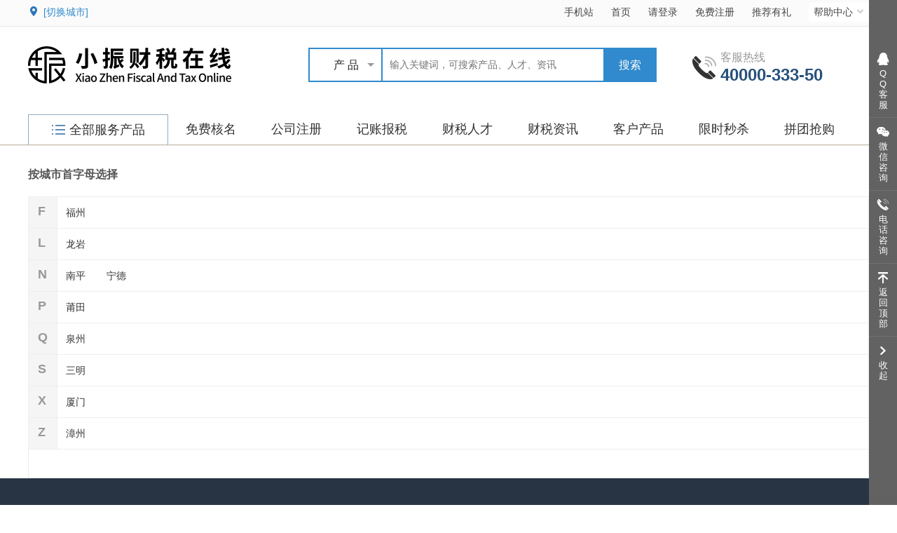

--- FILE ---
content_type: text/html; charset=UTF-8
request_url: http://www.xzcszx.com/select_city
body_size: 8600
content:
<!doctype html>
<html>
<head>
    <meta charset="utf-8">
    <meta name="keywords" content="">
    <meta name="description" content="小振财税商城，汇聚初、中高级各类财务人人才，交流财务思想、探索财务边界。">
    <link rel="shortcut icon" type="image/x-icon" href="/extend/images/favicon.ico"/>
    <link rel="bookmark" type="image/x-icon" href="/extend/images/favicon.ico"/>
    <title>首页-小振财税商城</title>

    <link href="/style/css/global.css?v=20210911" rel="stylesheet" type="text/css">
    <link href="/style/css/style.css?v=20221121" rel="stylesheet" type="text/css">
    <link href="/style/css/adapt.css?v=20211008" rel="stylesheet" type="text/css">
    <link href="/style/css/style2.css?v=20211008" rel="stylesheet" type="text/css">
    <link href="/extend/css/pagination.css" rel="stylesheet" type="text/css">
    <link href="/style/css/swiper-5.2.0.min.css" rel="stylesheet" type="text/css">

    <link href="/extend/bootstrap-modal/bootstrap.modal.css" rel="stylesheet" type="text/css">


    <style type="text/css">
    .recommend-con {
        top: 50px;
    </style>

    
    <style>
        .service-pecialist-item .pic, .service-pecialist-item .pic img{
            height: 280px;
        }

        .service-pecialist-item {
            height: 440px;
        }
    </style>

</head>

<body>
<div class="header">
    <!--header begin-->
<div class="new-header-con">
    <div class="new-header">
        <div class="cbody">
            <ul>
                <li class="color"><i class="icon1"></i><span id="cityLocation"></span><a href="http://www.xzcszx.com/select_city" style="color: #308acd">[切换城市]</a></li>
                            </ul>
            <ul class="right">
                <li><a href="javascript:void(0)" id="showEwm">手机站<div class="ewm-box"><img src="/extend/images/mweb.png"/></div></a></li>
                <li><a href="http://www.xzcszx.com">首页</a></li>
                                    <li><a href="http://www.xzcszx.com/login">请登录</a></li>
                    <li><a href="http://www.xzcszx.com/reg">免费注册</a></li>
                                                <li><a href="javascript:void(0);" id="recommend_reg">推荐有礼</a></li>
                                <li class="fu-nav">
                    <a href="#" style="border: none">帮助中心<i class="icon4"></i></a>
                    <div class="fu-nav-show-sub">
                        <a href="http://www.xzcszx.com/help_info/gywm.html">关于我们</a>
                        <a href="http://www.xzcszx.com/help_info/shfw.html">售后服务</a>
                        <a href="http://www.xzcszx.com/help_info/tsfw.html">特色服务</a>
                        <a href="http://www.xzcszx.com/help_info/jmhz.html">加盟合作</a>
                    </div>
                </li>
            </ul>
        </div>
    </div>
    <div class="new-logo-con cbody">
        <div class="new-logo">
            <h1><a href="http://www.xzcszx.com"><img src="http://img.xzcszx.com/202205/a533236c3fc2c1ebae759daf50d7bae0.png"></a></h1>
                                       <form id="search_form" class="mall-head-search" method="get" action="http://www.xzcszx.com/goods/list.html">
            <div class="mall-head-search-bak">
                    <span class="search-category" style="background-color: #fff;padding-right:8px;text-align: center">产 品</span>
                    <ul class="drop-down">
                        <li route="http://www.xzcszx.com/goods/list.html">产 品</li>
                        <li route="http://www.xzcszx.com/news_list.html">资 讯</li>
                        <li route="http://www.xzcszx.com/expert.html">人 才</li>
                    </ul>
                    <input type="text" placeholder="输入关键词，可搜索产品、人才、资讯" name="keywords" id="keywords" >
                    <button type="submit">搜索</button>
                </div>
            </form>
                                    </div>
        <div class="kefu-tel">
            <i></i>
            <div class="tel">客服热线<span>40000-333-50</span></div>
        </div>
    </div>
    <div class="new-menu">
        <ul class="cbody">
            <li class="first-nav"><a href="http://www.xzcszx.com"><i class="icon"></i>全部服务产品</a></li>

                        <li >
                <a id="message_a" href="javascript:void(0);">免费核名</a>
            </li>
                        <li >
                <a  href="/goods/category/78.html">公司注册</a>
            </li>
                        <li >
                <a  href="/goods/category/2.html">记账报税</a>
            </li>
                        <li >
                <a  href="/expert.html">财税人才</a>
            </li>
                        <li >
                <a  href="/news_list.html">财税资讯</a>
            </li>
                        <li >
                <a  href="/mall">客户产品</a>
            </li>
                        <li >
                <a  href="/seckill.html">限时秒杀</a>
            </li>
                        <li >
                <a  href="/group_buy.html">拼团抢购</a>
            </li>
            
        </ul>
    </div>
</div>
<!--header end-->

    



    <div style="border-top: 1px solid #eee;">
        <div class="cbody">
            
            <div id="content-title">按城市首字母选择</div>
            <div class="content-box">
                                <div class="content-letter">

                    <span class="content-letter-panel"><b>F</b></span>
                    <div class="content-province">
                        <span class="content-province-triangle"></span>
                                                <div class="content-cities">
                                                        <a href="javascript:void(0);"  city_name_data="福州" class="content-city">福州</a>
                                                    </div>
                    </div>

                </div>
                                <div class="content-letter">

                    <span class="content-letter-panel"><b>L</b></span>
                    <div class="content-province">
                        <span class="content-province-triangle"></span>
                                                <div class="content-cities">
                                                        <a href="javascript:void(0);"  city_name_data="龙岩" class="content-city">龙岩</a>
                                                    </div>
                    </div>

                </div>
                                <div class="content-letter">

                    <span class="content-letter-panel"><b>N</b></span>
                    <div class="content-province">
                        <span class="content-province-triangle"></span>
                                                <div class="content-cities">
                                                        <a href="javascript:void(0);"  city_name_data="南平" class="content-city">南平</a>
                                                        <a href="javascript:void(0);"  city_name_data="宁德" class="content-city">宁德</a>
                                                    </div>
                    </div>

                </div>
                                <div class="content-letter">

                    <span class="content-letter-panel"><b>P</b></span>
                    <div class="content-province">
                        <span class="content-province-triangle"></span>
                                                <div class="content-cities">
                                                        <a href="javascript:void(0);"  city_name_data="莆田" class="content-city">莆田</a>
                                                    </div>
                    </div>

                </div>
                                <div class="content-letter">

                    <span class="content-letter-panel"><b>Q</b></span>
                    <div class="content-province">
                        <span class="content-province-triangle"></span>
                                                <div class="content-cities">
                                                        <a href="javascript:void(0);"  city_name_data="泉州" class="content-city">泉州</a>
                                                    </div>
                    </div>

                </div>
                                <div class="content-letter">

                    <span class="content-letter-panel"><b>S</b></span>
                    <div class="content-province">
                        <span class="content-province-triangle"></span>
                                                <div class="content-cities">
                                                        <a href="javascript:void(0);"  city_name_data="三明" class="content-city">三明</a>
                                                    </div>
                    </div>

                </div>
                                <div class="content-letter">

                    <span class="content-letter-panel"><b>X</b></span>
                    <div class="content-province">
                        <span class="content-province-triangle"></span>
                                                <div class="content-cities">
                                                        <a href="javascript:void(0);"  city_name_data="厦门" class="content-city">厦门</a>
                                                    </div>
                    </div>

                </div>
                                <div class="content-letter">

                    <span class="content-letter-panel"><b>Z</b></span>
                    <div class="content-province">
                        <span class="content-province-triangle"></span>
                                                <div class="content-cities">
                                                        <a href="javascript:void(0);"  city_name_data="漳州" class="content-city">漳州</a>
                                                    </div>
                    </div>

                </div>
                            </div>
        </div>
    </div>




    <!--modal-->
    <div class="modal fade" id="myModal" tabindex="-1" role="dialog" aria-labelledby="myModalLabel" aria-hidden="true">
        <div class="modal-dialog">
            <div class="modal-content">
                <div class="modal-header">
                    <button type="button" class="close" data-dismiss="modal" aria-hidden="true">
                        ×
                    </button>
                    <h4 class="modal-title" id="myModalLabel">免费通话</h4>
                </div>
                <div class="modal-body">
                    <iframe id="mainContent" width="100%" height="100%"></iframe>
                </div>

            </div>
        </div>
    </div>


    <!-- 留言 -->
    <div class="message" id="message">
        <h6>免费核名<a class="close" href="javascript:void(0);" onclick="javascript:turnoff('message')"><img src="/extend/images/close2.png"width="22px"></a></h6>
        <form id="heming_form">
            <div class="ly">
                                <table>
                    <tr>
                        <th>公司</th>
                        <td><input type="text" name="company_name" id="company_name" class="intxt" placeholder="请输入企业名称" ></td>
                    </tr>
                    <tr>
                        <th>行业</th>
                        <td>
                            <select name="company_industry" style="border:none;border-left:1px solid #dcdada;height: 34px;line-height: 34px;padding: 0 15px; ">
                                <option value ="A 农、林、牧、渔业">A 农、林、牧、渔业</option>
                                <option value ="B 采矿业">B 采矿业</option>
                                <option value ="C 制造业">C 制造业</option>
                                <option value ="D 电力、热力、燃气及水生产和供应业">D 电力、热力、燃气行业</option>
                                <option value ="E 建筑业">E 建筑业</option>
                                <option value ="F 批发和零售业">F 批发和零售业</option>
                                <option value ="G 交通运输、仓储和邮政业">G 交通运输、仓储和邮政业</option>
                                <option value ="H 住宿和餐饮业">H 住宿和餐饮业</option>
                                <option value ="I 信息传输、软件和信息技术服务业">I 信息传输、软件和信息技术服务业</option>
                                <option value ="J 金融业">J 金融业</option>
                                <option value ="K 房地产业">K 房地产业</option>
                                <option value ="L 租赁和商务服务业">L 租赁和商务服务业</option>
                                <option value ="M 科学研究和技术服务业">M 科学研究和技术服务业</option>
                                <option value ="N 水利、环境和公共设施管理业">N 水利、环境和公共设施管理业</option>
                                <option value ="O 居民服务、修理和其他服务业">O 居民服务、修理和其他服务业</option>
                                <option value ="P 教育">P 教育</option>
                                <option value ="Q 卫生和社会工">Q 卫生和社会工</option>
                            </select>
                        </td>
                    </tr>
                    <tr>
                        <th>性质</th>
                        <td>
                            <select name="company_type" style="border:none;border-left:1px solid #dcdada;height: 34px;line-height: 34px;padding: 0 15px; ">
                                <option value ="有限责任公司">有限责任公司</option>
                                <option value ="股份有限公司">股份有限公司</option>
                                <option value ="外资企业">外资企业</option>
                            </select>
                        </td>
                    </tr>
                                       <tr>
                        <th>电话</th>
                        <td><input type="text" name="phone" id="phone" class="intxt" placeholder="请输入手机号或固定电话"></td>
                    </tr>
                    
                    <input type="hidden"  name="type" value="heming" />
                    <input type="hidden"  name="_token" value="phCa4W0fkrpSaT81CCiSVEPmk2BFbuTT2b2E47dJ" />
                    <tr style="border: none;">
                        <th></th>
                        <td><a class="send" href="javascript:void(0);"  id="message_submit">提交</a></td>
                    </tr>

                </table>
            </div>
        </form>
    </div>


    <!-- Modal  -->
    <div class="modal fade " id="changeCity" tabindex="-1" role="dialog" aria-labelledby="myModalLabel">
        <div class="modal-dialog msg-dialog" role="document" style="width:400px;">
            <div class="modal-content">
                <div class="modal-header">
                    <button type="button" class="close" data-dismiss="modal"><span aria-hidden="true">&times;</span>
                        <span class="sr-only">Close</span></button>
                    <h4 class="modal-title"  id="modal_msg"></h4>
                </div>

                <div class="modal-body">
                    <span id="modal_txt"></span>
                    <span>是否切换当前城市：<a id="nowLocationCity" ></a></span>
                    <p></p>
                </div>
                <div class="modal-footer">
                    <input type="hidden" id="modal_id" value="">
                    <input type="hidden" id="modal_action" value="">
                    <input type="hidden" name="_token" value="phCa4W0fkrpSaT81CCiSVEPmk2BFbuTT2b2E47dJ">
                    <button type="button" class="sbtn gray-btn" data-dismiss="modal">取消</button>
                    <button type="button" class="sbtn red-btn" id="changeCitySubmit">确定</button>
                </div>
            </div>
        </div>
    </div>


    <div class="recommend-box" style="display: none">
        <div class="recommend-con">
            <i class="close" id="recommend_close">×</i>
            <i class="lihe"></i>
            <div class="infos">
                <p>一、什么是推荐有礼？</p>

<p>1.老用户推荐新用户注册，新用户享有10积分奖励，老用户享有5积分奖励。积分可用于下单支付时抵扣使用。</p>

<p>2.被推荐的新用户首次下单，推荐人可获得一定比例的抽佣，并存入推荐人余额账户。</p>

<p>二、如何推荐？（如下任意一种均可实现）：</p>

<p>（1）通过微信分享个人二维码名片给对方注册</p>

<p>&nbsp; &nbsp; &nbsp; &nbsp; &nbsp; &nbsp; &nbsp; &nbsp; &nbsp; &quot;<a href="http://m.xzcszx.com/user_card.html"><strong>立即创建个人二维码名片</strong></a>&rdquo;</p>

<p>（2）登录个人账号再分享网页链接给对方注册</p>

<p>（3）新用户注册填写推荐人手机号码</p>

            </div>
            <a href="http://www.xzcszx.com/reg"></a>
        </div>
    </div>

<!--footer begin-->
<div class="footer_bg">
    <div class="footer1 cbody">
        <div class="footer-list clearfix">
            <dl class="foot_link footer-logo"><img src="/style/images/20191204/footer-logo.png"/></dl>

                            <dl class="foot_link">
                    <dt>关于我们</dt>
                                            <dd><a href="http://www.xzcszx.com/help_info/1.html">公司简介</a></dd>
                                            <dd><a href="http://www.xzcszx.com/help_info/30.html">专家团队</a></dd>
                                            <dd><a href="http://www.xzcszx.com/help_info/31.html">人才招聘</a></dd>
                                            <dd><a href="http://www.xzcszx.com/help_info/32.html">联系我们</a></dd>
                                    </dl>
                            <dl class="foot_link">
                    <dt>售后服务</dt>
                                            <dd><a href="http://www.xzcszx.com/help_info/37.html">常见问题</a></dd>
                                            <dd><a href="http://www.xzcszx.com/help_info/38.html">新手帮助</a></dd>
                                            <dd><a href="http://www.xzcszx.com/help_info/39.html">支付帮助</a></dd>
                                            <dd><a href="http://www.xzcszx.com/help_info/40.html">退货退款</a></dd>
                                    </dl>
                            <dl class="foot_link">
                    <dt>特色服务</dt>
                                            <dd><a href="http://www.xzcszx.com/help_info/41.html">推荐有礼</a></dd>
                                            <dd><a href="http://www.xzcszx.com/help_info/42.html">业务范围</a></dd>
                                            <dd><a href="http://www.xzcszx.com/help_info/43.html">资质证书</a></dd>
                                            <dd><a href="http://www.xzcszx.com/help_info/44.html">案例分析</a></dd>
                                    </dl>
                            <dl class="foot_link">
                    <dt>加盟合作</dt>
                                            <dd><a href="http://www.xzcszx.com/help_info/45.html">商务合作</a></dd>
                                            <dd><a href="http://www.xzcszx.com/help_info/46.html">商城入驻</a></dd>
                                            <dd><a href="http://www.xzcszx.com/help_info/47.html">广告合作</a></dd>
                                    </dl>
            

            <dl class="foot_link1">
                <dt>
                    <img src="http://img.xzcszx.com/202005/242f4c615c0d352c1b2dbaaf96cb9673.jpg" height="110" width="110">
                    <span>小振财税公众号</span>
                </dt>
            </dl>
            <dl class="foot_link3">
                <dt>
                    <img src="/style/images/20191204/icon09.png" height="50" width="50">
                    <span>40000-333-50</span>
                </dt>
                <dd><a href="#">拨打客服热线咨询</a></dd>
            </dl>
        </div>
        <p>友情链接:
                            <a href="http://dzsws.cn">德振税务师官网</a>
                            <a href="http://www.xzcszx.com/">工商局</a>
                            <a href="http://www.xzcszx.com/">国税</a>
                            <a href="http://www.xzcszx.com/">地税</a>
                            <a href="http://www.xzcszx.com/">财政局</a>
                            <a href="http://www.xzcszx.com/">市行政服务中心</a>
                            <a href="http://www.xzcszx.com/">社保中心</a>
                            <a href="http://www.xzcszx.com/">公积金中心</a>
                            <a href="http://www.xzcszx.com/">商务中国</a>
                    </p>
        <p class="copyright">Copyright © 2013-2020  <a href="https://beian.miit.gov.cn/">闽ICP备20004243号-1</a></p>
    </div>
</div>
<!--footer end-->


<ul class="fixed-nav">
    <div class="show">
        <li>
            <i class="qq"></i><span>QQ客服</span>
            <div class="show-right-sub">
                <div class="title">在线客服</div>
                <div><a href="http://wpa.qq.com/msgrd?v=3&uin=26161682&site=qq&menu=yes" target="_blank">
                        <i class="on-line"></i>小振客服
                    </a>
                </div>
                            </div>
        </li>
        <li>
            <i class="weixin"></i><span>微信咨询</span>
            <div class="show-right-sub ewm-boxs">
                <div class="ewm">
                    <img src="http://img.xzcszx.com/202004/c47541b9cccd55a5578f327c3213cde0.jpg" width="150px" height="150px"/>
                    <samp>扫码沟通</samp>
                    <p>专属顾问，随时咨询</p>
                </div>
            </div>
        </li>
        <li>
            <i class="tel"></i><span>电话咨询</span>
            <div class="show-right-sub">
                <div class="title">业务咨询</div>
                <div class="items"><span>40000-333-50</span></div>                <div class="items"><span>18959271363</span></div>            </div>
        </li>
                <li id="top"><i class="back-top"></i><span>返回顶部</span></li>
        <li id="showRightMenu"><i class="zk"></i><span></span></li>
    </div>
</ul>




<script type="text/javascript" src="/style/js/jquery-1.11.1.min.js"></script>
<script type="text/javascript" src="/style/js/common.js"></script>
<script type="text/javascript" src="/style/js/easing.js"></script>
<script type="text/javascript" src="/style/js/html5.js"></script>
<script type="text/javascript" src="/style/js/respond.min.js"></script>
<script type="text/javascript" src="/style/js/swiper-5.2.0.min.js"></script>
<script type="text/javascript" src="/style/js/jquery.SuperSlide.2.1.1.js"></script>


<link type="text/css" rel="stylesheet" href="/extend/jbox/jBox.css" />
<script type="text/javascript" src="/extend/jbox/dialog.js"></script>
<script type="text/javascript" src="/extend/jbox/jBox.min.js"></script>
<script type="text/javascript" src="/extend/common/js_function.js"></script>
<script type="text/javascript" src="https://webapi.amap.com/maps?v=1.4.15&key=53040a077a4c76ca4a2f3ae02094f600"></script>
<script src="/extend/bootstrap-modal/bootstrap.min.js"></script>

<script>

    $(function(){
        $('#message_a').click(function(){
            $('.message').show();
        });

        $('#recommend_reg').click(function(){
            $('.recommend-box').show();
        });

        $('#recommend_close').click(function(){
            $('.recommend-box').hide();
        });

        $('#showEwm').click(function(){
            $(this).toggleClass("show");
        })

    });

    function turnoff(obj){
        document.getElementById(obj).style.display="none";
    }
</script>

<script type="text/javascript">
    var flag=1;
    $('#rightArrow').click(function(){
        if(flag==1){
            $("#floatDivBoxs").animate({ right: '-60px'},300);
            $(this).animate({ right: '-5px'},300);
            $(this).css('background-position','-30px 0');
            flag=0;
        }else{
            $("#floatDivBoxs").animate({ right: '0'},300);
            $(this).animate({ right: '60px'},300);
            $(this).css('background-position','0px 0');
            flag=1;
        }
    });
</script>


<script>
    $(function(){
        $('#message_a').click(function(){
            $('.message').show();
        });
    });
    $(function(){
        $('#talk_a').click(function(){
            $('.talk').show();
        });
    });

    $(function(){
        $('#wx_a').click(function(){
            $('.wx').show();
        });
    });


    //商城导航
    $('#show_mall_category').mouseover(function(){
        $('.shop_l').css('display','block');
    });
    /*$('.shop_l').mouseleave(function(){
        $('.shop_l').css('display','none');
    });*/




var action_url = "http://www.xzcszx.com/message/post";

function trim(str) { //删除左右两端的空格
    return str.replace(/(^\s*)|(\s*$)/g, "");
}

$("#message_submit").click(function () {

    var phone = /^((\d{11})|(\d{7,8})|(\d{4}|\d{3})-(\d{7,8}))$/;
    if( ! phone.test($("#phone").val() )){
        errorMsg('电话格式不正确，请填手机号或者固定电话');
        return false;
    }

    var action = $(this).attr('data-action');
    if (action == 1) {
        return false;
    }
    $(this).attr('data-action', 1);



    var data = $("#heming_form").serialize();
    var obj = $(this);
    //$("#message_submit").val("提交中……");
    $.ajax({
        type: "POST",
        url: action_url,
        dataType: 'json',
        data: data,
        success: function(data) {
            if(data.code == 200){
                errorMsg('免费核名提交成功，我们会尽快与您取得联系');
                $("#name").val("");
                $("#phone").val("");
                $("#address").val("");
                $("#content").val("");
                turnoff('message');
                obj.attr('data-action', 0);
            }else{
                obj.attr('data-action', 0);
                errorMsg(data.msg);
            }
        },
        error : function(xhq) {
            obj.attr('data-action', 0);
            errorMsg(xhq.responseText);
        }
    });
});

    $('#call').click(function () {

        var iWidth = 500;
        var iHeight = 500;
        //获得窗口的垂直位置
        var iTop = (window.screen.availHeight - 30 - iHeight) / 2;
        //获得窗口的水平位置
        var iLeft = (window.screen.availWidth - 10 - iWidth) / 2;
        var url = 'http://dkt.zoosnet.net/LR/Chatpre.aspx?id=DKT88937351&lng=cn';
        var name = "小振财税客服";

        window.open(url, name, 'height=' + iHeight + ',innerHeight=' + iHeight + ',width=' + iWidth + ',innerWidth=' + iWidth + ',top=' + iTop + ',left=' + iLeft + ',status=no,toolbar=no,menubar=no,location=no,resizable=no,scrollbars=0,titlebar=no');

    });


    $("#mall_keywords_submit").click(function () {
        var mall_keywords = $('mall_keywords').val();
        if( mall_keywords == ""){
            errorMsg('请输入搜索关键词');
        }else{
            $('#mall_search_form').submit();
        }
    });

    // 选择产品类别
    $('.search-category').click(function(){
        $('.drop-down').toggle();
    });
    $(".drop-down li").each(function () {
        $(this).click(function () {
            $('.drop-down').toggle();
            $('.search-category').text($(this).text());
            $('#search_form').attr('action',$(this).attr('route'));
        });
    });

</script>


    <script>

        $(function (){
            var business_city_name = "";

            if(business_city_name ){
                $('.local-city').show()
                var oDiv = document.getElementById("cityLocation");
                var txt = document.createTextNode(business_city_name);
                oDiv.appendChild(txt);

                var routeName = "common.selectCity";
                if(routeName == 'Index' || routeName == 'GetGoodsInfo' || routeName == 'GetExpertList'
                    || routeName == 'GetExpertInfo' || routeName == 'GetExpertGoodsList'){
                    //获取定位城市对比
                    locationCity();
                }
            }else{
                cityShow();
            }

        });

        function cityShow(){
            // 初始化定位
            window.onload=function() {
                getGeolocation()
            }

            // 获取定位信息
            function getGeolocation () {
                $('.local-city').hide()
                $('.curr_city').hide()
                $('.local_lose').hide()
                var mapObj = new AMap.Map('iCenter');
                mapObj.plugin('AMap.Geolocation', function () {
                    let geolocation = new AMap.Geolocation({
                        enableHighAccuracy: true, // 是否使用高精度定位，默认:true
                        timeout: 10000,           // 超过10秒后停止定位，默认：无穷大
                    });
                    mapObj.addControl(geolocation);
                    geolocation.getCurrentPosition();
                    AMap.event.addListener(geolocation, 'complete', onComplete); // 返回定位信息
                    AMap.event.addListener(geolocation, 'error', onError);       // 返回定位出错信息
                });

                // 定位成功返回信息
                function onComplete(obj){
                    $('.local-city').show()
                    var oDiv = document.getElementById("cityLocation");
                    var txt = document.createTextNode(obj.addressComponent.city);
                    oDiv.appendChild(txt);
                    city_post_ajax(obj.addressComponent.city);
                }

                // 定位失败返回信息
                function onError(obj) {
                    $('.local-city').hide()
                    $('.curr_city').hide()
                    $('.local_lose').show()
                    console.log(obj);
                    city_post_ajax('厦门');

                }

                function city_post_ajax(city_name){
                    var token = "phCa4W0fkrpSaT81CCiSVEPmk2BFbuTT2b2E47dJ"
                    $.ajax({
                        type:"POST",
                        url:"http://www.xzcszx.com/select_city_ajax",
                        data: { select_city_name : city_name ,_token : token },
                        dataType:"json",
                        success:function(data){
                            if(data.errcode == '200'){
                                console.log(data.city_id);
                            } else {

                            }
                        },
                        error:function(data){
                            errorMsg(data.msg);
                        }
                    });
                }
            }
        }

        function locationCity() {
            // 初始化定位
            window.onload=function() {
                getGeolocationCity()
            }

            function getGeolocationCity () {
                var mapObj = new AMap.Map('iCenter');
                mapObj.plugin('AMap.Geolocation', function () {
                    let geolocation = new AMap.Geolocation({
                        enableHighAccuracy: true, // 是否使用高精度定位，默认:true
                        timeout: 10000,           // 超过10秒后停止定位，默认：无穷大
                    });
                    mapObj.addControl(geolocation);
                    geolocation.getCurrentPosition();
                    AMap.event.addListener(geolocation, 'complete', onComplete); // 返回定位信息
                    AMap.event.addListener(geolocation, 'error', onError);       // 返回定位出错信息
                });

                // 定位成功返回信息
                function onComplete(obj){
                    var business_city_name = "";
                    var locationCityName = obj.addressComponent.city;
                    if(locationCityName.indexOf(business_city_name) == -1 ){
                        $("#nowLocationCity").html(locationCityName);
                        $("#nowLocationCity").val(locationCityName);
                        $('#changeCity').modal('show');
                    }
                }

                // 定位失败返回信息
                function onError(obj) {
                    return '';
                }
            }
        }


        $('#changeCitySubmit').click(function (){
            locationCityName = $("#nowLocationCity").val();
            changeCityAjax(locationCityName);
            $('#changeCity').modal('hide');
            $('#cityLocation').html('');
            $('.local-city').show();
            var oDiv = document.getElementById("cityLocation");
            var txt = document.createTextNode(locationCityName);
            oDiv.appendChild(txt);

        });

        function changeCityAjax(city_name){
            var token = "phCa4W0fkrpSaT81CCiSVEPmk2BFbuTT2b2E47dJ"
            $.ajax({
                type:"POST",
                url:"http://www.xzcszx.com/select_city_ajax",
                data: { select_city_name : city_name ,_token : token },
                dataType:"json",
                success:function(data){
                    if(data.errcode == '200'){
                        console.log(data.city_id);
                    } else {

                    }
                },
                error:function(data){
                    errorMsg(data.msg);
                }
            });
        }

    </script>


    <script src="/extend/js/pcjumpm.js"></script>
    <link href="/extend/bootstrap-modal/bootstrap.modal.css" rel="stylesheet" type="text/css">
    <script src="/extend/bootstrap-modal/bootstrap.min.js"></script>

    <script>
        $('.content-city').click(function(){

            var city_name = $(this).attr('city_name_data');
            token = "phCa4W0fkrpSaT81CCiSVEPmk2BFbuTT2b2E47dJ"

            $.ajax({
                type:"POST",
                url:"http://www.xzcszx.com/select_city_ajax",
                data: { select_city_name : city_name ,_token : token },
                dataType:"json",
                success:function(data){
                    if(data.code == '200'){
                        console.log(data.city_id);
                    } else {

                    }
                    window.location.href="http://www.xzcszx.com";

                },
                error:function(data){
                    errorMsg(data.msg);
                    window.location.href="http://www.xzcszx.com";
                }
            });
        });
    </script>




</body>

</html>


--- FILE ---
content_type: text/css
request_url: http://www.xzcszx.com/style/css/global.css?v=20210911
body_size: 1015
content:

/*======================
	company:daoking.cn
	author:YaoRen
	e-mail:185653386@qq.com
	date:2013-11-11
======================*/

/*reset*/
body,p,h1,h2,h3,h4,h5,h6,dd,dl,dt,th,td,ul,li,ol,form,input,select,textarea,button,pre,legend{ margin:0;padding:0;font-size:14px;font-family:"微软雅黑",helvetica,arial;}
button, input, select, textarea { vertical-align:middle; font-family:"微软雅黑",helvetica,arial;}
h1, h2, h3, h4, h5, h6 { font-size:100%;}
table{border-collapse:collapse;border-spacing:0;}
img,fieldset{ border:0;}
address,cite,dfn,em,var,i{font-style:normal;}
ul,ol{list-style-type:none;}
sup{ vertical-align: text-top; }
sub{ vertical-align: text-bottom; }

a{ text-decoration:none; cursor:pointer;}
select,input,textarea{ outline:none;}
a {outline: none;}
a:active {star:expression_r(this.onFocus=this.blur());}
:focus { outline:0; }

/*浮动*/
.fl{float:left;}
.fr{float:right;}
.clear {clear: both;}
.clearfix:after {clear:both; content:'';display: block;font-size: 0;line-height: 0;visibility: hidden;	width: 0;height: 0;}
.clearfix {+display: inline-block;}
* html .clearfix {height: 1%;}


@media screen and (max-width: 1366px) {
	.kf_wrap1{
		width: 50px !important;
		background: #6a6a6a;
		position: fixed;
		right: 0;
		top: 80px !important;
		z-index: 99999999999999;
		padding: 38px 0;
	}
}
@media screen and (max-width: 1366px) {
	.fix_menu {
	    width: 40px;
	    position: fixed;
	    top: 200px !important;
	    left: 34px !important;
	    z-index: 100;
	}
}

.kf_wrap1{
	width: 60px;
	background: #6a6a6a;
	position: fixed;
	right: 0;
	top: 150px;
	z-index: 99999999999999;
	padding: 38px 0;
}
.kf_wrap1 img{
	width: 50px !important;
	height: 50px !important;
	vertical-align: middle;
}
@media screen and (max-width: 1366px){
	.kf_wrap ul li a img{
	width:60px !important;
	height:60px  !important;
} 
}
@media screen and (max-width: 1366px){
	.kf_wrap ul li a .back-top{
	width:70% !important;
	height:17px  !important;
} 
} 

.kf_wrap ul li{
	text-align: center;
	border-bottom: 1px solid #c8c6c6;
	position: relative;
}

.kf_wrap ul li a img{
	width:60px;
	height:60px;
} 
.kf_wrap ul li a .back-top{
	width:70%;
	height:17px;
} 

@media screen and (max-width: 1366px){
	.group-ban ul li img{{
	width:70% !important;
} 

--- FILE ---
content_type: text/css
request_url: http://www.xzcszx.com/style/css/style2.css?v=20211008
body_size: 5727
content:
@charset "utf-8";
/* CSS Document */

.b-bord{
	    border-bottom:1px solid #b0b0b0; 
}
.Com-address{ 
	          width:1080px;
			  margin:0 auto;   
			  position:relative; 
}
.Com-addre-list .active{
	                    border:2px solid #00b7e5;
						margin-right:36px;
						margin-bottom:8px;
											
}
.addr-title{
	          font-size:19px;
			  color:#414141;
			  line-height:49px;
}
.Com-addre-list{
	padding-top:5px;
	width:1118px;
	
	height:auto;

}
.Com-addre-list li{width:314px;
                   height:136px;
				   border:1px dashed #979797;
				   float:left;
				   margin-right:38px;
				   margin-bottom:12px;
				   display:inline;
				   color:#888888;
				   padding:9px;
				   font-size:13px;
				}
.Com-addre-list .active{
	border:1px solid #00b7e5;
	outline: 2px solid #00b7e5;
	margin-bottom:12px;
}

.Com-addre-list .tx-1{
	           font-size:16px;
			   line-height:36px;
			   border-bottom:1px solid #d1d1d1;
	}
.Com-addre-list .tx-1 span{
	          font-size:13px;
			  padding-left:14px;
}
.Com-addre-list .tx-1 .tel-per{
	float:right;
}
.Com-addre-list .tx-2{  
			 line-height:16px;
		     padding:9px 0;
			 padding-left:3px;
			 text-overflow:ellipsis;
			 overflow:hidden; 
			  word-break:break-all;
			 height:63px;
}
.Com-addre-list .tx-3{
             line-height:20px;
			 color:#f37872;				   
	}
.Com-addre-list .tx-3 a{
          	color:#f37872;	
	}
.increase-addr{
	  background:url(../images/increase.png) no-repeat center center;
}
.Adm-addre{  text-align:right;
            line-height:42px;
			color:#0dc6eb;
			font-size:14px;	
}
.Adm-addre a{
            line-height:30px;
			width:110px;
			background:#00b7e5;
			color:#fff;
			float:left;
			text-align:center;

	}

.shop-info{ 
	       width:1080px;
		   margin:0 auto;
	       line-height:56px;
		   font-size:19px;
		   color:#414141;
}
.Confirm-commodity{
	       margin:0 auto;
		   margin-bottom:38px;
	       width:1078px;
	       border:1px solid #d1d1d1;
		   font-size:14px;
}
.Confirm-commodity{}
.Confi-title span{text-align:center;}
.Confirm-commodity span{
           
		   text-align:center;
}

.Confirm-commodity .Confi-title{
          padding:0 49px 0 21px;
		  line-height:37px;	
	}
.Confirm-commodity .Confi-title span{
	       text-align:center;
		   float:left;
	}
.Shop-l{
	   padding:20px 49px 19px 21px;
	   background:#fbfafa;
	   line-height:60px;
	   border-bottom:1px solid #d1d1d1;
}
.shp-name{
	     width:486px;
	     padding-right:90px;	 
}
.shp-name-1{
	width:438px;
	padding:0;
}
.shp-name a{float:left;}
.Shop-l .shp-name img{
         width:60px;
		 height:60px;
}
.Shop-l span{float:left;}
.Shop-l .shp-name em .name{
        float:left;
		width:268px;
		padding-top:11px;
		line-height:18px;
		text-align:left;
		color:#414141;	
		padding-left:20px;
	} 
.Shop-l .shp-name em .name:hover{text-decoration:underline;}
.unit{
	  width:138px;
	  margin-left:20px;
	}
.num{
	  width:138px;
	}
.Choice{
      width:138px;	
	}
.Choice i{display:inline-block;
          width:94px;
		  height:24px;
		  border:1px solid #d8d8d8;
		  color:#d8d8d8;
		  line-height:24px;
		  text-align:center;
		  padding-right:24px; 
           background:url(../images/lect_bg.png) no-repeat 101px 9px;
		   margin-top:10px;
}
.Total{
      width:128px;	
      
	}
.Com-sett{
	  position:relative;
	  width:100%;
	 padding-top:92px;
	 padding-bottom:21px;
   	}
.Com-sett .Remarks-box{
     float:left;
	 width:840px;	
	}
.Remarks-box span{
	 float:left;
	 width:75px;
	 height:100%;
	 text-align:center;
}
.Com-sett .Remarks-box textarea{
	width:640px;
	height:66px;
	outline:none;
	resize:none;
	color:#d6d6d6;
	padding:9px;
	}
.Com-sett .Settlement{
    float:right;
    width:202px;
    text-align:center;	
	}
.Com-sett .Settlement p{
     font-size:14px;
	 color:#b8b8b8;	
	 line-height:48px;
	 padding-top:5px;
	}
.Com-sett .Settlement p em{
     font-size:20px;
	 color:#f04756;	
	 text-align:right;
	 padding-right:10px;
	 float:right;
	}
.Com-sett .Settlement input{
     width:140px;
	 height:38px;
	 color:#fff;
	 background:#00b7e5;
	 border:none;
	 border-radius:4px;	
	}
.Settlement-up{
    position:absolute;
	right:16px;
	top:25px;
	width:140px;
	color:#b8b8b8;
	line-height:21px;	
	}
.Settlement-up span{
    float:right;
	color:#f04857;	
	}
.Settlement-up .Settlement-che {
	position:absolute;
	width:244px;
	left:-50px;
	width:320px;
	left:-171px;
	top:-20px;
	text-align:right;
}
.Settlement-up .Settlement-che  input{
	margin-right:2px;
}
.Settlement-up .Settlement-che i{
	color:#f04756;
}
.addr-show{
	display:none;
}
.addr-show-box{
	position:absolute;
	width:682px;
	height:539px;
	padding:17px 19px 32px 27px;
	background:#fff;
	left:50%;
	top:220px;
	margin-left:-364px;
	z-index: 10;
	display:none;
}
.addr-show-box .addr-show-t{
	font-size:18px;
}
.addr-show-box .addr-show-t a{
	 float:right;
	 width:20px;
	 height:20px;
	 background:url(../images/off_icon.png) no-repeat;
}
.addr-show-box form{
	width:476px;
	margin:0 auto;
}
.addr-show-box form label{
	display:inline-block;
	width:84px;
}
.addr-show-box form p{
	line-height:32px;
	color:#2c2c2c;
	margin-top:30px;
	height:32px;
}
.addr-show-box form input{
	width:348px;
	height:28px;
	border:1px solid #d8d8d8;
	padding:0 10px;
	
}
.addr-show-box .add-detail{
	float:left;
}
.addr-show-box .default-add{
	margin-top:22px;
	display:table;
}
.addr-show-box .default-add em{
	display: inline-block;
	vertical-align: top;
}

.addr-show-box .default-add input{
	width:16px;
     height:16px;
      margin-right:10px;
      -moz-border:1px solid #ccc;
      vertical-align: middle;
      appearance:none;
	  -moz-appearance:none; /* Firefox */
	  -webkit-appearance:none; /* Safari 和 Chrome */
        border:1px solid #d8d8d8;
        padding:0;
}
.addr-show-box .default-add input:checked{
	background:#fff url(../images/default-add-bg.png) no-repeat center center;
	width:16x;
	height:16px;
	border:none;
}

.addr-show-box form #storage-btn{
	width:227px;
	height:37px;
	background:#00b7e5;
	border-radius: 4px;
	color:#fff;
	margin-left:28px;
	margin-top:22px;
}
.addr-show-box form .draw{
	margin-left:52px;
	color:#ff4d3a;
	font-size:12px;
}
.addr-show-box form .celect-box{
	display:inline-block;
	float:left;
	width:118px;
	height: 28px;
	margin-right:6px;
	border:1px solid #d8d8d8;
	background:#fff url(../images/lect_bg.png) no-repeat 100px center;
	overflow:hidden;
}
.celect-box select{
    width:140px;
	height: 28px;
	text-indent:10px;
	padding:0 0px 0 0px;
	background:transparent;
	border:none;
	line-height:28px;
	 -webkit-appearance:none;
    -moz-appearance:none;
    appearance:none;
    outline:none;
}
.info{
	display:inline-block;
	float:right;
	width:392px;
	
}
.info div select{
	margin-right:10px;
}
.selec-add-t strong{
	position:absolute;
	bottom:-59px;
	left:0;
	width:118px;
   display:none;
}
.selec-add-t strong i{
	display: block;
	text-indent: 10px;
	background:#fff;
	font-weight:normal;
	position:relative;
}
/* 新增选择服务 */
.serve-fix{
	 width:100%;
	 height:100%;
	 background:#000;
	 filter:alpha(opacity=60);  
      -moz-opacity:0.6;  
      -khtml-opacity: 0.6;  
      opacity: 0.6;  
	 position:fixed;
	 left:0;top:0;
	 z-index:5;
    display:none;
	}
.serve-box{
     width:762px;
     height:600px;
     overflow:scroll;
	 position:fixed;
	 left:50%;
	 top:10px;
	 margin-left:-400px;
	 background:#fff;
	 padding:0 19px 0 19px;	
	 font-size:12px;
	 display:block;
	 z-index:6;
	 display:none;
	}
.serve-box .off{
     float:right;
	 width:100%;
	 padding-top:10px;	
	}
.serve-box .off img{
     float:right;
	}
.ser_nav{
     border:1px solid #ededed;
	 background:#f4f4f4;
	 float:left;
	 width:100%;
	 height:40px;
	 margin:18px 0 3px 0;
	}
.ser_nav ul{
    height:40px;
	display:inline-block;
	}
.ser_nav li{
	 float:left;	
	}
.ser_nav li a{
	width:100px;
	height:38px;
	 line-height:40px;
    display:block;
	text-align:center;
	color:#828282;
	}

.active-1{
    background:#fff;
	border-bottom:2px solid #19ceff;
	color:#20dcff;	
	}
.ser_nav form{
    float:right;
	height:32px;
	margin:4px 0;
	background:#fff;
	border-radius:30px;	
	margin-right:26px;
	}
.ser_nav form input{
    height:32px;
	float:left;	
	background:none;
	border:none;
	}
.ser_nav form .text{
    width:112px;
	padding:0 16px;	
	line-height:32px;
	}
.ser_nav form .btn{
	width:38px;
	height:32px;
	background:url(../images/icon-sh.png) no-repeat 8px 8px;
}
.ser-list{
     	float:left;
		width:100%;
	}
.ser-list li{
	overflow:hidden;
     border:1px solid #dcdcdc;	
	 margin-top:20px;
	 padding:22px 0 11px 0;
	 font-size:12px;
	 color:#b2b2b2;
 	}
.ser-list .serve-l{
    float:left;	
	width:118px;
	text-align:center;
	}
.ser-list .serve-l img{
    padding-bottom:7px;	
	}
.ser-list .serve-l p{
    line-height:23px;	
	}
.ser-list .serve-l p em{
    color:#00d7ff;	
	}
.ser-list .serve-c{
    float:left;	
	width:439px;
	padding-left:36px;
	}
.ser-list .serve-c{	
	line-height:31px;
    }
.ser-list .serve-c strong{
    padding-right:26px;	
	font-size:20px;
	color:#414141;
	}
.ser-list .serve-c span{
    font-size:12px;	
	}
.addr, .time, .t3{
    padding-left:23px;	
	background-position:0 10px;
	}
.ser-list .addr{
     background:url(../images/add_icon-2.png) no-repeat 0 10px;	
	}
.ser-list .addr span{}
.ser-list .time{
    background:url(../images/time-icon.png) no-repeat 0 10px;	
	}
.ser-list .time span{}
.ser-list .t3{
   background:url(../images/ser-icon.png) no-repeat 0 10px;	
	}
.ser-list .serve-r{
    float:right;
	width:148px;
	
	}
.ser-list .serve-r .cost{
    color:#fe7c2a;
	display:inline-block;
	width:118px;
	text-align:center;
	padding-bottom:10px;	
	}
.ser-list .serve-r a{
    display:inline-block;
	width:118px;
	height:28px;
	text-align:center;
	line-height:28px;
	margin-top:10px;	
	}
.ser-list .serve-r .se-choose{}
.ser-list .serve-r .se-choose a{
	border:1px solid #ff5c5c;
	color:#ff5c5c;
	}
.ser-list .serve-r .se-choose a:hover{
       background:#ff5c5c;
	   color:#fff;	
	}
.ser-list .serve-r .se-phone{}
.ser-list .serve-r .se-phone a{
    border:1px solid #19ceff;
	color:#19ceff;	
	}
.serve-box .page{
	float:left;
	width:100%;
    height:55px;
	line-height:40px;
	text-align:center;	
	color:#b3b3b3;
	}
.details_tit_r tr td .service-name{
	 border:none;
	 margin-top:-16px;
	 color:red;
}
.details_tit_r tr td .service-name:hover{
	 text-decoration:underline;
	 background:none;
	 color:red;
}
	
/* 付款-01 */
.logo-1 .pay{
	font-size:18px;
	display:inline-block;
	vertical-align:bottom;
	color:#414141;
}

.Ord-det{
     width:1180px!important;
	 margin:25px auto 0;	
	}
.Ord-det_t{
     float:left;
	 min-width:250px;
	 font-size:19px;
	 padding:20px 0 0 0;
	}
.Ord-det_t strong{
      font-size:18px;
	  color:#414141;
	  font-weight:normal;
	  line-height:50px;	
	}
.Ord-det_t p{
    font-size:14px;
	color:#7f7f7f;
	line-height:27px;	
	}
.Ord-det_t p span{}
.Ord-det_t p span i{}
.Ord-det_t p a{
    color:#7f7f7f;
	padding-left:12px;	
	}
.Ord-det_t p a:hover{
    text-decoration:underline;	
	}
.Ord-det em{
    float:right;
	color:#f04756;
	font-weight:bold;
	font-size:19px;	
	line-height:140px;
	}

.pay-mode-box{
    width:1180px;
	 margin:0 auto;
	 margin-top:26px;	
	}
.pay-mode{
    padding:0 9px;
	border:1px solid #d1d1d1;	
	}
.pay-mode p{
     padding:23px 0 24px 18px;
	}
.pay-mode p img{
     height:40px;	
	}
.pay-mode p a{
	  float:left;
	}
.pay-mode p input{
		float:left;
		width:16px;
		height:16px;
		margin:12px 28px 0 0;
		border:none;
		background:#fff url(../images/checkbox_bg-nor.png) no-repeat;
		 appearance:none;
		 -moz-appearance:none; Firefox;
		    -webkit-appearance:none; Safari 和 Chrome ;
	}
.pay-mode p input:checked{
	 background:url(../images/checkbox_bg.png) no-repeat;
	 border:none;
}
.pay-mode span{
	 display:inline-block;
	 padding-top:8px;
	 padding-left:15px;
	}
.pay-mode em{
     float:right;
	 color:#a7a7a7;
	 font-size:14px;
	}
.pay-mode em i{
     font-size:15px;
	 color:#f2626f;	
	 padding:0 5px 0 9px;
	}
.pay-mode .bor-t{
     border-top:1px solid #d1d1d1;
	}

.to-pay{
     border:1px solid #d1d1d1;
	  border-top:none;
	  padding:50px 0 29px 74px;
	}
.to-pay a{
     display:inline-block;
	 width:162px;
	 height:50px;
	 text-align:center;
	 line-height:50px;
	 color:#fff;
	 background:#00b7e5;
	 border-radius:4px;
	 font-size:20px;	
	}
/* 首页扩展菜单 */

.shop_show-b{
	border-bottom: 1px dashed #d8d8d8;
	padding:2px 0;
}
.shop_show-b strong{
	display:inline-block;
	float:left;
	font-size:16px;
	font-weight:550;
	color:#323232;
}
.shop_show-b em{
	display:block;
	float:right;
	width:6px;
	height: 24px;
	padding-left:10px;
	background: url(../images/left-ico.png) no-repeat 10px 10px;
}
.shop_show-b p{
	float:left;
    width:560px;
}
.shop_show-b p a{
	display:inline-block;
	padding:0 9px;
}
.shop_show-b p a:hover{
	color:#f0373c;
};

/* 排序页 */

.Sort_to {
	
}
.Sort_to .Sort-nav{
	
	
}
.Sort_to .Sort-nav li {
	float:left;
	padding:0 40px;
	line-height:40px;
	color:#414141;
}
.Sort_to span{
   float:right;
    font-size:14px;
    padding-top:12px;
    padding-right:28px;
}
.Sort_to span i{
	color:#00d3ff;
}
.sort-up{
	border-bottom:1px solid #d8d8d8;
}
.sort-up ul li{
	border-top:2px solid #fbfbfb;
}
.sort-up ul .active{
    border-top:2px solid #00c9ff;
    background:url(../images/Sort_up-bg.png) no-repeat center top;
}
.sort-botom{background:#fbfbfb;}
.sort-botom ul li{
	border-bottom:2px solid #fbfbfb;
}
.sort-botom ul li:hover,.sort-botom ul .active{
    border-bottom:2px solid #00c9ff;
    background:url(../images/Sort_to-bg.png) no-repeat center bottom;
}
.warp{
	border:1px solid #d8d8d8;
	margin:10px 0 50px 0;
}
/* 订单详情 */
.Order-details,.driven-infor{
	width:1126px;
	margin:0 auto;
	padding:21px 0 23px 0;
}
.Order-details .Order-infor{
	float:left;
	line-height:27px;
	color:#7e7e7e;
}
.Order-details .Order-infor span{
	display:inline-block;
	width:70px;
}
.Order-details .Order-infor a{
	color:#989898;
}
.Order-details .Order-infor .state{
	color:#f0463b;
}
.Order-details .Confirm-btn{
	float:right;
	width:140px;
	line-height:38px;
	color:#fff;
	background:#00b7e5;
	text-align:center;
	border-radius: 4px;
	font-size:14px;
	margin-top:50px;
}
.driven-infor{
	padding:0;
}
.driven-infor .package-status{
    padding:13px 0 18px 0;
}
.driven-infor .riven-t{
	line-height:44px;
	color:#414141;
	font-size:20px;
	border-bottom:1px solid #d8d8d8;
}
.driven-infor p{
	line-height:31px;
	color:#767676;
}
.driven-infor .active{
    color:#f04756;
}
.warp-2{
    width:1126px;
	margin:0 auto;
}
.warp-2 .shop-info{
	margin-left:0;
}
.shop-info-2{
    margin:0;
    margin-bottom:180px;
}
.Note{
	 position:relative;
	  width:100%;
	  height:121px;
	  padding:30px 0 0 0;
}
.Note .Remarks-box {
	height:100%;
}
.Note  .Settlement{
	margin-top:50px;
}
.Mess-Board p{
	width:650px;
	height:70%;
	word-break:break-all;
     overflow: auto;
}
/* 支付成功页面 */
.bay-ok{
	display:block;
	width:125px;
	height:142px;
	margin:133px auto 0;
}
.back{
	text-align:center;
	padding-top:76px;
}
.back a{
	display:inline-block;
	width:140px;
	line-height:38px;
    text-align:center;
    background:#00b7e5;
    color:#fff;
    border-radius: 4px;
    margin:0 15px;
}
.back .active{
	background:#ccc;
}

/* 帮助中心 */
.help .nav{
	width:100%;
}
.help .cbody .nav-box{
	width:1200px;
	margin:0 auto;
}
.help .details_content{
	padding:15px 0 75px 0;
	width:1200px;
	margin:0 auto;
}
.help .menu ul li{
	padding-left:46px;
	background:#fff url(../images/+_icon-2.png) no-repeat 27px 9px;
}
.help .menu ul li.active{
	padding-left:46px;
	background:#fff url(../images/-_icon-2.png) no-repeat 27px 9px;
}
.help .menu ul li a{
	font-size:14px;
}
.help .menu li p{
	display:none;
}
.help .menu p span{
	background:none;
	padding:0;
	font-size:13px;
	display:block;

}
.help .menu p span a{
	color:#9e9e9e;
}
.help .help-content{
	width:968px;
	border:1px solid #dadada;
	float:right;
	min-height:800px;
}
.help-content .current{
	height:49px;
	border-bottom:3px solid #19ceff;
	line-height:49px;
	padding:0 11px;
	color:#969696;
	font-size:15px;
}
.help-content .current a{
	color:#969696;
}
.help-content .current a:hover{
    color:red;
}
.help-content h4{
	line-height:229px;
	font-size:18px;
	text-align:center;
	font-weight:normal;
}
.help-content .help-text-warp{
	padding:0 28px 0 30px;
}
.help-content .help-text-warp .h-text-1{
	line-height:71px;
}
.help-content .help-text-warp p{
	line-height:26px;
	padding-bottom:23px;
	color:#323232;
	font-size:13px;
}



/* 拼团 */
.group-ban{
	
}
.group-ban li {
	text-align:center;
	width:100%;
	min-width:1200px;
	background:url(../images/group-01bg.gif);
}
.group-ban li img{
	width:100%;
    max-width:1440px;
    min-width: 80%;
}

.group-shop{
     padding-bottom:50px;
     background:#fff;
}
.group-shop li{
    width:100%;
    height:430px;
    background:#f4f4f4;
}
.group-shop li:hover{
	background:#fff;
}
.group-shop .group-shop_list{
	width:1012px;
	margin:0 auto;
	position:relative;
}
.group-shop .gr-img-box{
	position:absolute;
	left:0;
	top:70px;
	height:295px;
	width:317px;
	overflow:hidden;
}
.group-shop .gr-img-box img{
	width:317px;
}
.group-shop .gr-text-box{
	width:606px;
	position:absolute;
	right:0;
	top:70px;
	font-size:18px;
}
.gr-text-box .gr-t1{
    font-size:24px;
    color:#2c2c2c;
}
.gr-text-box .process-bar{
	width:400px;
	height:18px;
	background:#d8d8d8;
	border-radius:25px;
	-webkit-border-radius: 25px;
    -moz-border-radius:25px; /* 老的 Firefox */
    overflow:hidden;
    margin-top:38px;
}
.gr-text-box .process-bar span{
	display: inline-block;
	width:70%;
	height:110%;
	background:#e33030;
	border-radius:25px;
	-webkit-border-radius: 25px;
    -moz-border-radius:25px; /* 老的 Firefox */
}
.gr-text-box .gr-t2{
	color:#ec5349;
	line-height:53px;
	font-size:16px;
}
.gr-text-box .gr-t2 span{
	color:#ababab;
	padding-left:12px;
}
.gr-text-box .gr-t3{
	position:relative;
	width:100%;
	height:118px;
}
.gr-text-box .gr-t3 span{
   position:absolute;
}
.gr-text-box .gr-t3 .gr-Price{
	color:#eb483e;
	font-size:23px;
	line-height:118px;
	left:0;
}
.gr-text-box .gr-t3 .gr-Price em{
	font-size:38px;
}
.gr-text-box .gr-t3 .gr-Price em i{
	font-size:23px;
}
.gr-text-box .gr-t3 .ori-Price{
	color:#c9c9c9;
	left:234px;
	top:60px;
}
.gr-text-box .gr-t3 .ori-Price em{
	text-decoration: line-through;
	font-size:15px;
}
.gr-text-box .gr-t3 .pay-btn{
	position:absolute;
	display: inline-block;
	width:210px;
	height:60px;
	text-align:center;
	line-height:60px;
	color:#fff;
	border-radius:6px;
	-webkit-border-radius: 6px;
    -moz-border-radius:6px; /* 老的 Firefox */
    background:#e33030;
    top:23px;
   right:0px;
}
.gr-text-box .gr-t4 {
	color:#b1b1b1;
	line-height:54px;
}
/* login2 */
.lg-2-title{
	text-align:center;
	padding-top:150px;
	font-size:30px;
	color:#aa9e67;
}
.login2-box{
	width:333px;
	height:227px;
	background:url(../images/kuang.png) no-repeat;
	margin:20px auto 0;
	padding:38px 105px 0;
}
.login2-box p{
	margin-top:15px;
}
.login2-box label{
	display:inline-block;
	width:84px;
	font-size:15px;
}
.login2-box input{
	line-height:25px;
	height:25px;
	overflow:hidden;
}

.lg-2-text{
	display:inline-block;
	width:140px;
	padding-left:25px;
	border:1px solid #cccccc;
	background:#fff url(../images/1.png) no-repeat;
}
.lg-2-text input{
	width:136px;
	border:none;
}
.lg-2-psbg{
	display: inline-block;
	background:#fff url(../images/2.png) no-repeat;
}
#lg-2-yz{
	width:84px;
	border:none;
}
.lg-2-yzbox{
    display: inline-block;
    padding-left:10px;
}
.lg-2-yzbox img{
	display: inline-block;
	vertical-align: middle;
	height:25px;
}
.lg-2-btn input{
	width:81px;
	height:26px;
	background:url(../images/login.jpg) no-repeat;
	display:block;
	margin:0 auto;
	border:none;
}
.lg-2-copyright{
	text-align:center;
	padding-top:10px;
}

--- FILE ---
content_type: application/javascript
request_url: http://www.xzcszx.com/extend/jbox/dialog.js
body_size: 706
content:
var errormsg;
var jbox_object;
$(document).ready(function (e) {
    errorMsg = function (msg) {
        $(".jBox-Notice").trigger('click');
        if (msg.length <= 10) {
            var time = 1200;
        } else if (msg.length > 10 && msg.length <= 20) {
            var time = 2000;
        } else if (msg.length > 20 && msg.length <= 30) {
            var time = 3000;
        } else {
            var time = 1500;
        }
        jbox_object = new jBox('Notice', {
            autoClose: time,
            position: {
                x: 'center',
                y: 'center'
            },
            content: '<div class="dmsg" style="font-size: 14px;">' + msg + '</div>'
        });
    }

});


--- FILE ---
content_type: application/javascript
request_url: http://www.xzcszx.com/extend/js/pcjumpm.js
body_size: 788
content:
function mobile_device_detect(url)
    {
        var thisOS=navigator.platform;
        var os=new Array("iPhone","iPod","iPad","android","Nokia","SymbianOS","Symbian","Windows Phone","Phone","Linux armv71","MAUI","UNTRUSTED/1.0","Windows CE","BlackBerry","IEMobile");
        for(var i=0;i<os.length;i++)
        {
            if(thisOS.match(os[i]))
            {
                window.location=url;
            }
        }


//因为相当部分的手机系统不知道信息,这里是做临时性特殊辨认

        if(navigator.platform.indexOf('iPad') != -1)
        {
            window.location=url;
        }

//做这一部分是因为Android手机的内核也是Linux

//但是navigator.platform显示信息不尽相同情况繁多,因此从浏览器下手，即用navigator.appVersion信息做判断

        var check = navigator.appVersion;
        if( check.match(/linux/i) )
        {
//X11是UC浏览器的平台 ，如果有其他特殊浏览器也可以附加上条件
            if(check.match(/mobile/i) || check.match(/X11/i))
            {
                window.location=url;
            }
        }

//类in_array函数
        Array.prototype.in_array = function(e)
        {
            for(i=0;i<this.length;i++)
            {
                if(this[i] == e)
                    return true;
            }
            return false;
        }
    }
mobile_device_detect("http://m.xzcszx.com");